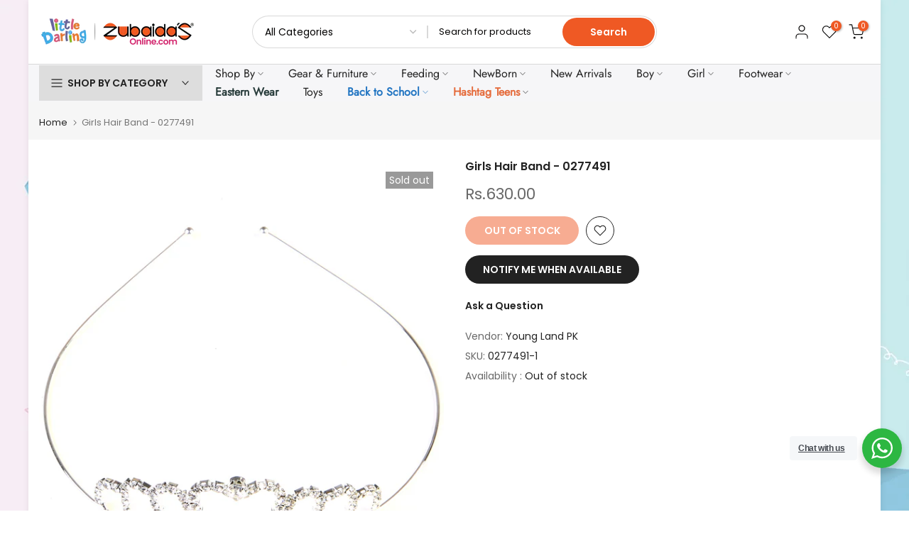

--- FILE ---
content_type: text/css
request_url: https://zubaidasonline.com/cdn/shop/t/39/assets/pickup-availability.css?v=2483244183011504081758090237
body_size: -130
content:
.t4s-pickup-availability-popup{max-width:570px;margin:25px auto;width:100%;background-color:var(--t4s-light-color)}.t4s-pickup-availability-information-container{margin-left:5px}.t4s-pickup-availability-information__title strong{color:var(--secondary-color)}.t4s-pickup-availability-information__title,.t4s-pickup-availability-information__stock,.t4s-product-pickup__variant,.t4s-pickup-availability-list__address p:last-child,.t4s-pickup-availability-list__phone{margin-bottom:0}.t4s-pickup-availability-small-text{font-size:13px}button.t4s-pickup-availability-information__button,.t4s-pickup-availability-list__btn{text-decoration:underline;cursor:pointer;border:none;padding:0;background:transparent;margin-top:8px;color:var(--secondary-color)}.t4s-pickup-availability-list__btn:hover{text-decoration:underline}.t4s-pickup-availability-container .t4s-icon-svg,.t4s-pickup-availability-list .t4s-icon-svg{min-width:12px;min-height:12px;width:12px;height:12px;margin:4px 4px 0 0;vertical-align:middle;display:inline-block}.t4s-pickup-availability-container .t4s-icon-svg path,.t4s-pickup-availability-list .t4s-icon-svg path{fill:inherit;stroke:inherit}.t4s-pickup-availability-container .t4s-icon-in-stock,.t4s-pickup-availability-list .t4s-icon-in-stock{fill:var(--t4s-success-color)}.t4s-pickup-availability-container .t4s-icon-out-of-stock,.t4s-pickup-availability-list .t4s-icon-out-of-stock{fill:var(--t4s-error-color)}.t4s-pickup-availability-list__stock .t4s-icon-svg{margin:0 2px 3px 0}.t4s-pickup-availability-list .t4s-icon-map{margin:0;fill:currentcolor}.t4s-pickup-availability__product-information,.t4s-product-pickup{padding:22px 30px;background-color:#f5f5f5;display:flex;flex-wrap:wrap;align-items:center}.t4s-product-pickup__img{width:80px;height:80px;border-radius:50%;overflow:hidden;display:block;position:relative;margin-right:20px}.t4s-product-pickup__img img{position:absolute;left:0;right:0;width:100%;height:100%;object-fit:cover;object-position:center}.t4s-product-pickup__title{color:var(--secondary-color);font-weight:600;font-size:15px}.t4s-product-pickup__price{color:var(--secondary-price-color)}.t4s-product-pickup__price ins{color:var(--primary-price-color)}.t4s-pickup-availability-list{padding:20px;margin:0}.t4s-pickup-availability-list__location{font-size:14px;margin-bottom:8px}.t4s-pickup-availability-list__stock{margin-top:8px;margin-bottom:16px}.t4s-pickup-availability-list__address{font-size:13px;font-style:normal;margin-bottom:0}.t4s-pickup-availability-list__item+.t4s-pickup-availability-list__item{margin-top:15px;padding-top:15px;border-top:1px solid var(--border-color)}
/*# sourceMappingURL=/cdn/shop/t/39/assets/pickup-availability.css.map?v=2483244183011504081758090237 */
